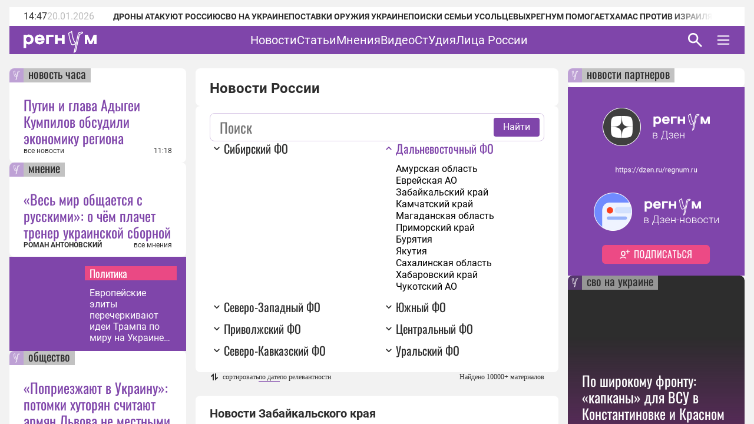

--- FILE ---
content_type: text/javascript; charset=utf-8
request_url: https://regnum.ru/app/C8FxSZqF.js
body_size: 840
content:
import{u as o,_ as m}from"./COyW4he0.js";import{a4 as D,D as r,A as g,C as d,j as v,o as N,f as R}from"./BdTdgazq.js";import"./Dg_Li_bB.js";import"./DW1wj6sg.js";import"./C0qUQ6Fw.js";const A={__name:"[...geography]",async setup(w){let t,a;const l=D().path;let i="area";const e=l.split("/"),u=([t,a]=r(()=>o(`/${e[1]}`)),t=await t,a(),t),_=JSON.parse(JSON.stringify(u.value));let p=g();if(e.length>2){const s=([t,a]=r(()=>o(`/${e[1]}/${e[2]}`)),t=await t,a(),t);p.value=JSON.parse(JSON.stringify(s.value)),i="district"}let c=g();if(e.length>3){const s=([t,a]=r(()=>o(l.split("?")[0])),t=await t,a(),t);c.value=JSON.parse(JSON.stringify(s.value)),i="region"}const h=([t,a]=r(()=>o(`/${e[1]}`,!1)),t=await t,a(),t),n={area:_,district:p.value,region:c.value,type:i},y=`${n[n.type].title} - ИА REGNUM`;return d({title:y}),(s,O)=>{const f=m;return N(),v(f,{"geography-data":n,"geography-filter":R(h)},null,8,["geography-filter"])}}};export{A as default};
